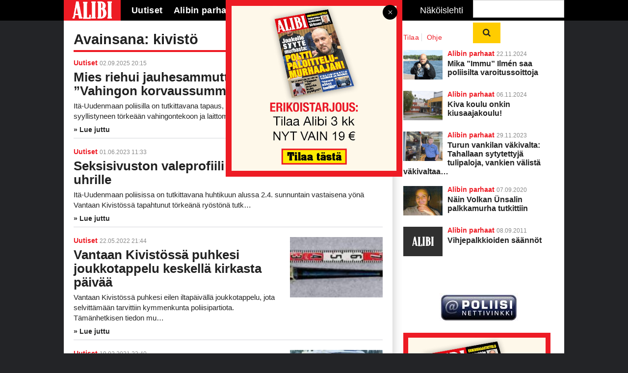

--- FILE ---
content_type: text/html; charset=UTF-8
request_url: https://alibi.fi/avainsana/kivisto/
body_size: 16746
content:
<!DOCTYPE html>
<!--[if IE 7]>
<html class="ie ie7" lang="fi" prefix="og: https://ogp.me/ns#">
<![endif]-->
<!--[if IE 8]>
<html class="ie ie8" lang="fi" prefix="og: https://ogp.me/ns#">
<![endif]-->
<!--[if IE 9]>
<html class="ie ie9" lang="fi" prefix="og: https://ogp.me/ns#">
<![endif]-->
<!--[if !(IE 7) | !(IE 8) | !(IE 9)]><!-->
<html lang="fi">
<!--<![endif]-->

<head>
    <meta charset="UTF-8" />
    <meta http-equiv="x-ua-compatible" content="IE=edge" />
    <meta name="viewport" content="width=device-width, initial-scale=1.0">
    <meta name="format-detection" content="telephone=no">
    <meta http-equiv="content-type" content="text/html; charset=utf-8">
    <meta charset="UTF-8">
    <meta name="viewport" content="width=device-width, initial-scale=1.0, user-scalable=no">
    <meta name="format-detection" content="telephone=no">
    <meta http-equiv="X-UA-Compatible" content="IE=edge">
    <meta name="theme-color" content="#ffffff">
    <title>kivistö - Alibi</title>
    <link rel="icon" type="image/png" sizes="32x32" href="https://alibi.fi/wp-content/themes/pt-alibi-theme/favicon-32x32.png">
    <link rel="icon" type="image/png" sizes="16x16" href="https://alibi.fi/wp-content/themes/pt-alibi-theme/favicon-16x16.png">
    <link rel="apple-touch-icon" sizes="57x57" href="https://alibi.fi/wp-content/themes/pt-alibi-theme/assets/img/apple-icon-57.png">
    <link rel="apple-touch-icon" sizes="60x60" href="https://alibi.fi/wp-content/themes/pt-alibi-theme/assets/img/apple-icon-60.png">
    <link rel="apple-touch-icon" sizes="72x72" href="https://alibi.fi/wp-content/themes/pt-alibi-theme/assets/img/apple-icon-72.png">
    <link rel="apple-touch-icon" sizes="114x114" href="https://alibi.fi/wp-content/themes/pt-alibi-theme/assets/img/apple-icon-114.png">
    <link rel="apple-touch-icon" sizes="120x120" href="https://alibi.fi/wp-content/themes/pt-alibi-theme/assets/img/apple-icon-120.png">
    <link rel="apple-touch-icon" sizes="144x144" href="https://alibi.fi/wp-content/themes/pt-alibi-theme/assets/img/apple-icon-144.png">
    <link rel="apple-touch-icon" sizes="152x152" href="https://alibi.fi/wp-content/themes/pt-alibi-theme/assets/img/apple-icon-152.png">
    <link rel="apple-touch-icon" sizes="180x180" href="https://alibi.fi/wp-content/themes/pt-alibi-theme/assets/img/apple-icon-180.png">
    <link rel="manifest" href="https://alibi.fi/wp-content/themes/pt-alibi-theme/manifest.json">
    <script async src="https://pagead2.googlesyndication.com/pagead/js/adsbygoogle.js?client=ca-pub-6058545379389081"
     crossorigin="anonymous"></script>
    <title>kivistö - Alibi</title>

    
    <link rel="alternate" hreflang="fi" href="https://alibi.fi/avainsana/kivisto/" />
<link rel="alternate" hreflang="x-default" href="https://alibi.fi/avainsana/kivisto/" />

<!-- Search Engine Optimization by Rank Math - https://rankmath.com/ -->
<meta name="robots" content="follow, noindex"/>
<meta property="og:locale" content="fi_FI" />
<meta property="og:type" content="article" />
<meta property="og:title" content="kivistö - Alibi" />
<meta property="og:url" content="https://alibi.fi/avainsana/kivisto/" />
<meta property="og:site_name" content="Alibi" />
<meta name="twitter:card" content="summary_large_image" />
<meta name="twitter:title" content="kivistö - Alibi" />
<meta name="twitter:label1" content="Artikkelit" />
<meta name="twitter:data1" content="4" />
<script type="application/ld+json" class="rank-math-schema">{"@context":"https://schema.org","@graph":[{"@type":"Organization","@id":"https://alibi.fi/#organization","name":"Alibi"},{"@type":"WebSite","@id":"https://alibi.fi/#website","url":"https://alibi.fi","name":"Alibi","publisher":{"@id":"https://alibi.fi/#organization"},"inLanguage":"fi"},{"@type":"CollectionPage","@id":"https://alibi.fi/avainsana/kivisto/#webpage","url":"https://alibi.fi/avainsana/kivisto/","name":"kivist\u00f6 - Alibi","isPartOf":{"@id":"https://alibi.fi/#website"},"inLanguage":"fi"}]}</script>
<!-- /Rank Math WordPress SEO plugin -->

<link rel='dns-prefetch' href='//ajax.googleapis.com' />
<link rel="alternate" type="application/rss+xml" title="Alibi &raquo; kivistö avainsanan RSS-syöte" href="https://alibi.fi/avainsana/kivisto/feed/" />
<style id='wp-img-auto-sizes-contain-inline-css' type='text/css'>
img:is([sizes=auto i],[sizes^="auto," i]){contain-intrinsic-size:3000px 1500px}
/*# sourceURL=wp-img-auto-sizes-contain-inline-css */
</style>
<link rel='stylesheet' id='om-core-css' href='https://alibi.fi/wp-content/themes/core-1/style.css?ver=1748931819' type='text/css' media='all' />
<link rel='stylesheet' id='om-core-widgets-styles-css' href='https://alibi.fi/wp-content/plugins/widgets-wp-plugin/assets/widgets.css?ver=6.9' type='text/css' media='all' />
<link rel='stylesheet' id='wp-block-library-css' href='https://alibi.fi/wp-includes/css/dist/block-library/style.min.css?ver=6.9' type='text/css' media='all' />
<link rel='stylesheet' id='wc-blocks-style-css' href='https://alibi.fi/wp-content/plugins/woocommerce/assets/client/blocks/wc-blocks.css?ver=wc-10.3.7' type='text/css' media='all' />
<style id='global-styles-inline-css' type='text/css'>
:root{--wp--preset--aspect-ratio--square: 1;--wp--preset--aspect-ratio--4-3: 4/3;--wp--preset--aspect-ratio--3-4: 3/4;--wp--preset--aspect-ratio--3-2: 3/2;--wp--preset--aspect-ratio--2-3: 2/3;--wp--preset--aspect-ratio--16-9: 16/9;--wp--preset--aspect-ratio--9-16: 9/16;--wp--preset--color--black: #000000;--wp--preset--color--cyan-bluish-gray: #abb8c3;--wp--preset--color--white: #ffffff;--wp--preset--color--pale-pink: #f78da7;--wp--preset--color--vivid-red: #cf2e2e;--wp--preset--color--luminous-vivid-orange: #ff6900;--wp--preset--color--luminous-vivid-amber: #fcb900;--wp--preset--color--light-green-cyan: #7bdcb5;--wp--preset--color--vivid-green-cyan: #00d084;--wp--preset--color--pale-cyan-blue: #8ed1fc;--wp--preset--color--vivid-cyan-blue: #0693e3;--wp--preset--color--vivid-purple: #9b51e0;--wp--preset--gradient--vivid-cyan-blue-to-vivid-purple: linear-gradient(135deg,rgb(6,147,227) 0%,rgb(155,81,224) 100%);--wp--preset--gradient--light-green-cyan-to-vivid-green-cyan: linear-gradient(135deg,rgb(122,220,180) 0%,rgb(0,208,130) 100%);--wp--preset--gradient--luminous-vivid-amber-to-luminous-vivid-orange: linear-gradient(135deg,rgb(252,185,0) 0%,rgb(255,105,0) 100%);--wp--preset--gradient--luminous-vivid-orange-to-vivid-red: linear-gradient(135deg,rgb(255,105,0) 0%,rgb(207,46,46) 100%);--wp--preset--gradient--very-light-gray-to-cyan-bluish-gray: linear-gradient(135deg,rgb(238,238,238) 0%,rgb(169,184,195) 100%);--wp--preset--gradient--cool-to-warm-spectrum: linear-gradient(135deg,rgb(74,234,220) 0%,rgb(151,120,209) 20%,rgb(207,42,186) 40%,rgb(238,44,130) 60%,rgb(251,105,98) 80%,rgb(254,248,76) 100%);--wp--preset--gradient--blush-light-purple: linear-gradient(135deg,rgb(255,206,236) 0%,rgb(152,150,240) 100%);--wp--preset--gradient--blush-bordeaux: linear-gradient(135deg,rgb(254,205,165) 0%,rgb(254,45,45) 50%,rgb(107,0,62) 100%);--wp--preset--gradient--luminous-dusk: linear-gradient(135deg,rgb(255,203,112) 0%,rgb(199,81,192) 50%,rgb(65,88,208) 100%);--wp--preset--gradient--pale-ocean: linear-gradient(135deg,rgb(255,245,203) 0%,rgb(182,227,212) 50%,rgb(51,167,181) 100%);--wp--preset--gradient--electric-grass: linear-gradient(135deg,rgb(202,248,128) 0%,rgb(113,206,126) 100%);--wp--preset--gradient--midnight: linear-gradient(135deg,rgb(2,3,129) 0%,rgb(40,116,252) 100%);--wp--preset--font-size--small: 13px;--wp--preset--font-size--medium: 20px;--wp--preset--font-size--large: 36px;--wp--preset--font-size--x-large: 42px;--wp--preset--spacing--20: 0.44rem;--wp--preset--spacing--30: 0.67rem;--wp--preset--spacing--40: 1rem;--wp--preset--spacing--50: 1.5rem;--wp--preset--spacing--60: 2.25rem;--wp--preset--spacing--70: 3.38rem;--wp--preset--spacing--80: 5.06rem;--wp--preset--shadow--natural: 6px 6px 9px rgba(0, 0, 0, 0.2);--wp--preset--shadow--deep: 12px 12px 50px rgba(0, 0, 0, 0.4);--wp--preset--shadow--sharp: 6px 6px 0px rgba(0, 0, 0, 0.2);--wp--preset--shadow--outlined: 6px 6px 0px -3px rgb(255, 255, 255), 6px 6px rgb(0, 0, 0);--wp--preset--shadow--crisp: 6px 6px 0px rgb(0, 0, 0);}:where(.is-layout-flex){gap: 0.5em;}:where(.is-layout-grid){gap: 0.5em;}body .is-layout-flex{display: flex;}.is-layout-flex{flex-wrap: wrap;align-items: center;}.is-layout-flex > :is(*, div){margin: 0;}body .is-layout-grid{display: grid;}.is-layout-grid > :is(*, div){margin: 0;}:where(.wp-block-columns.is-layout-flex){gap: 2em;}:where(.wp-block-columns.is-layout-grid){gap: 2em;}:where(.wp-block-post-template.is-layout-flex){gap: 1.25em;}:where(.wp-block-post-template.is-layout-grid){gap: 1.25em;}.has-black-color{color: var(--wp--preset--color--black) !important;}.has-cyan-bluish-gray-color{color: var(--wp--preset--color--cyan-bluish-gray) !important;}.has-white-color{color: var(--wp--preset--color--white) !important;}.has-pale-pink-color{color: var(--wp--preset--color--pale-pink) !important;}.has-vivid-red-color{color: var(--wp--preset--color--vivid-red) !important;}.has-luminous-vivid-orange-color{color: var(--wp--preset--color--luminous-vivid-orange) !important;}.has-luminous-vivid-amber-color{color: var(--wp--preset--color--luminous-vivid-amber) !important;}.has-light-green-cyan-color{color: var(--wp--preset--color--light-green-cyan) !important;}.has-vivid-green-cyan-color{color: var(--wp--preset--color--vivid-green-cyan) !important;}.has-pale-cyan-blue-color{color: var(--wp--preset--color--pale-cyan-blue) !important;}.has-vivid-cyan-blue-color{color: var(--wp--preset--color--vivid-cyan-blue) !important;}.has-vivid-purple-color{color: var(--wp--preset--color--vivid-purple) !important;}.has-black-background-color{background-color: var(--wp--preset--color--black) !important;}.has-cyan-bluish-gray-background-color{background-color: var(--wp--preset--color--cyan-bluish-gray) !important;}.has-white-background-color{background-color: var(--wp--preset--color--white) !important;}.has-pale-pink-background-color{background-color: var(--wp--preset--color--pale-pink) !important;}.has-vivid-red-background-color{background-color: var(--wp--preset--color--vivid-red) !important;}.has-luminous-vivid-orange-background-color{background-color: var(--wp--preset--color--luminous-vivid-orange) !important;}.has-luminous-vivid-amber-background-color{background-color: var(--wp--preset--color--luminous-vivid-amber) !important;}.has-light-green-cyan-background-color{background-color: var(--wp--preset--color--light-green-cyan) !important;}.has-vivid-green-cyan-background-color{background-color: var(--wp--preset--color--vivid-green-cyan) !important;}.has-pale-cyan-blue-background-color{background-color: var(--wp--preset--color--pale-cyan-blue) !important;}.has-vivid-cyan-blue-background-color{background-color: var(--wp--preset--color--vivid-cyan-blue) !important;}.has-vivid-purple-background-color{background-color: var(--wp--preset--color--vivid-purple) !important;}.has-black-border-color{border-color: var(--wp--preset--color--black) !important;}.has-cyan-bluish-gray-border-color{border-color: var(--wp--preset--color--cyan-bluish-gray) !important;}.has-white-border-color{border-color: var(--wp--preset--color--white) !important;}.has-pale-pink-border-color{border-color: var(--wp--preset--color--pale-pink) !important;}.has-vivid-red-border-color{border-color: var(--wp--preset--color--vivid-red) !important;}.has-luminous-vivid-orange-border-color{border-color: var(--wp--preset--color--luminous-vivid-orange) !important;}.has-luminous-vivid-amber-border-color{border-color: var(--wp--preset--color--luminous-vivid-amber) !important;}.has-light-green-cyan-border-color{border-color: var(--wp--preset--color--light-green-cyan) !important;}.has-vivid-green-cyan-border-color{border-color: var(--wp--preset--color--vivid-green-cyan) !important;}.has-pale-cyan-blue-border-color{border-color: var(--wp--preset--color--pale-cyan-blue) !important;}.has-vivid-cyan-blue-border-color{border-color: var(--wp--preset--color--vivid-cyan-blue) !important;}.has-vivid-purple-border-color{border-color: var(--wp--preset--color--vivid-purple) !important;}.has-vivid-cyan-blue-to-vivid-purple-gradient-background{background: var(--wp--preset--gradient--vivid-cyan-blue-to-vivid-purple) !important;}.has-light-green-cyan-to-vivid-green-cyan-gradient-background{background: var(--wp--preset--gradient--light-green-cyan-to-vivid-green-cyan) !important;}.has-luminous-vivid-amber-to-luminous-vivid-orange-gradient-background{background: var(--wp--preset--gradient--luminous-vivid-amber-to-luminous-vivid-orange) !important;}.has-luminous-vivid-orange-to-vivid-red-gradient-background{background: var(--wp--preset--gradient--luminous-vivid-orange-to-vivid-red) !important;}.has-very-light-gray-to-cyan-bluish-gray-gradient-background{background: var(--wp--preset--gradient--very-light-gray-to-cyan-bluish-gray) !important;}.has-cool-to-warm-spectrum-gradient-background{background: var(--wp--preset--gradient--cool-to-warm-spectrum) !important;}.has-blush-light-purple-gradient-background{background: var(--wp--preset--gradient--blush-light-purple) !important;}.has-blush-bordeaux-gradient-background{background: var(--wp--preset--gradient--blush-bordeaux) !important;}.has-luminous-dusk-gradient-background{background: var(--wp--preset--gradient--luminous-dusk) !important;}.has-pale-ocean-gradient-background{background: var(--wp--preset--gradient--pale-ocean) !important;}.has-electric-grass-gradient-background{background: var(--wp--preset--gradient--electric-grass) !important;}.has-midnight-gradient-background{background: var(--wp--preset--gradient--midnight) !important;}.has-small-font-size{font-size: var(--wp--preset--font-size--small) !important;}.has-medium-font-size{font-size: var(--wp--preset--font-size--medium) !important;}.has-large-font-size{font-size: var(--wp--preset--font-size--large) !important;}.has-x-large-font-size{font-size: var(--wp--preset--font-size--x-large) !important;}
/*# sourceURL=global-styles-inline-css */
</style>

<style id='classic-theme-styles-inline-css' type='text/css'>
/*! This file is auto-generated */
.wp-block-button__link{color:#fff;background-color:#32373c;border-radius:9999px;box-shadow:none;text-decoration:none;padding:calc(.667em + 2px) calc(1.333em + 2px);font-size:1.125em}.wp-block-file__button{background:#32373c;color:#fff;text-decoration:none}
/*# sourceURL=/wp-includes/css/classic-themes.min.css */
</style>
<link rel='stylesheet' id='woocommerce-layout-css' href='https://alibi.fi/wp-content/plugins/woocommerce/assets/css/woocommerce-layout.css?ver=10.3.7' type='text/css' media='all' />
<link rel='stylesheet' id='hide-prod-img-wc-css' href='https://alibi.fi/wp-content/plugins/hide-product-image-for-woocommerce/css/main.css?ver=6.9' type='text/css' media='all' />
<link rel='stylesheet' id='sivustamo-style-css' href='https://alibi.fi/wp-content/plugins/sivustamo-custom-css-jquery/assets/css/sivustamo-style.css?ver=1.0.3' type='text/css' media='all' />
<link rel='stylesheet' id='woocommerce-smallscreen-css' href='https://alibi.fi/wp-content/plugins/woocommerce/assets/css/woocommerce-smallscreen.css?ver=10.3.7' type='text/css' media='only screen and (max-width: 768px)' />
<link rel='stylesheet' id='woocommerce-general-css' href='https://alibi.fi/wp-content/plugins/woocommerce/assets/css/woocommerce.css?ver=10.3.7' type='text/css' media='all' />
<style id='woocommerce-inline-inline-css' type='text/css'>
.woocommerce form .form-row .required { visibility: visible; }
/*# sourceURL=woocommerce-inline-inline-css */
</style>
<link rel='stylesheet' id='cmplz-general-css' href='https://alibi.fi/wp-content/plugins/complianz-gdpr-premium/assets/css/cookieblocker.min.css?ver=1763978449' type='text/css' media='all' />
<link rel='stylesheet' id='dashicons-css' href='https://alibi.fi/wp-includes/css/dashicons.min.css?ver=6.9' type='text/css' media='all' />
<link rel='stylesheet' id='brands-styles-css' href='https://alibi.fi/wp-content/plugins/woocommerce/assets/css/brands.css?ver=10.3.7' type='text/css' media='all' />
<link rel='stylesheet' id='child-style-css' href='https://alibi.fi/wp-content/themes/pt-alibi-theme/dist/main.css?ver=1737531388' type='text/css' media='all' />
<link rel='stylesheet' id='dflip-style-css' href='https://alibi.fi/wp-content/plugins/dflip/assets/css/dflip.min.css?ver=2.4.13' type='text/css' media='all' />
<script type="text/javascript" id="wpml-cookie-js-extra">
/* <![CDATA[ */
var wpml_cookies = {"wp-wpml_current_language":{"value":"fi","expires":1,"path":"/"}};
var wpml_cookies = {"wp-wpml_current_language":{"value":"fi","expires":1,"path":"/"}};
//# sourceURL=wpml-cookie-js-extra
/* ]]> */
</script>
<script type="text/javascript" src="https://alibi.fi/wp-content/plugins/sitepress-multilingual-cms/res/js/cookies/language-cookie.js?ver=485900" id="wpml-cookie-js" defer="defer" data-wp-strategy="defer"></script>
<script type="text/javascript" src="https://alibi.fi/wp-content/plugins/complianz-gdpr-premium/pro/tcf-stub/build/index.js?ver=1763978449" id="cmplz-tcf-stub-js"></script>
<script type="text/javascript" src="//ajax.googleapis.com/ajax/libs/jquery/1.11.3/jquery.min.js" id="jquery-js"></script>
<script type="text/javascript" src="https://alibi.fi/wp-content/themes/core-1/plugins.js?ver=1748931819" id="om-core-plugins-js"></script>
<script type="text/javascript" src="https://alibi.fi/wp-content/plugins/woocommerce/assets/js/jquery-blockui/jquery.blockUI.min.js?ver=2.7.0-wc.10.3.7" id="wc-jquery-blockui-js" defer="defer" data-wp-strategy="defer"></script>
<script type="text/javascript" id="wc-add-to-cart-js-extra">
/* <![CDATA[ */
var wc_add_to_cart_params = {"ajax_url":"/wp-admin/admin-ajax.php","wc_ajax_url":"/?wc-ajax=%%endpoint%%","i18n_view_cart":"N\u00e4yt\u00e4 ostoskori","cart_url":"https://alibi.fi/ostoskori/","is_cart":"","cart_redirect_after_add":"yes"};
//# sourceURL=wc-add-to-cart-js-extra
/* ]]> */
</script>
<script type="text/javascript" src="https://alibi.fi/wp-content/plugins/woocommerce/assets/js/frontend/add-to-cart.min.js?ver=10.3.7" id="wc-add-to-cart-js" defer="defer" data-wp-strategy="defer"></script>
<script type="text/javascript" src="https://alibi.fi/wp-content/plugins/woocommerce/assets/js/js-cookie/js.cookie.min.js?ver=2.1.4-wc.10.3.7" id="wc-js-cookie-js" defer="defer" data-wp-strategy="defer"></script>
<script type="text/javascript" id="woocommerce-js-extra">
/* <![CDATA[ */
var woocommerce_params = {"ajax_url":"/wp-admin/admin-ajax.php","wc_ajax_url":"/?wc-ajax=%%endpoint%%","i18n_password_show":"N\u00e4yt\u00e4 salasana","i18n_password_hide":"Piilota salasana"};
//# sourceURL=woocommerce-js-extra
/* ]]> */
</script>
<script type="text/javascript" src="https://alibi.fi/wp-content/plugins/woocommerce/assets/js/frontend/woocommerce.min.js?ver=10.3.7" id="woocommerce-js" defer="defer" data-wp-strategy="defer"></script>
<script type="text/javascript" id="cmplz-tcf-js-extra">
/* <![CDATA[ */
var cmplz_tcf = {"cmp_url":"https://alibi.fi/wp-content/uploads/complianz/","retention_string":"S\u00e4ilytysaika p\u00e4ivin\u00e4","undeclared_string":"Ei ilmoitettu","isServiceSpecific":"1","excludedVendors":{"15":15,"66":66,"119":119,"139":139,"141":141,"174":174,"192":192,"262":262,"375":375,"377":377,"387":387,"427":427,"435":435,"512":512,"527":527,"569":569,"581":581,"587":587,"626":626,"644":644,"667":667,"713":713,"733":733,"736":736,"748":748,"776":776,"806":806,"822":822,"830":830,"836":836,"856":856,"879":879,"882":882,"888":888,"909":909,"970":970,"986":986,"1015":1015,"1018":1018,"1022":1022,"1039":1039,"1078":1078,"1079":1079,"1094":1094,"1149":1149,"1156":1156,"1167":1167,"1173":1173,"1199":1199,"1211":1211,"1216":1216,"1252":1252,"1263":1263,"1298":1298,"1305":1305,"1342":1342,"1343":1343,"1355":1355,"1365":1365,"1366":1366,"1368":1368,"1371":1371,"1373":1373,"1391":1391,"1405":1405,"1418":1418,"1423":1423,"1425":1425,"1440":1440,"1442":1442,"1482":1482,"1492":1492,"1496":1496,"1503":1503,"1508":1508,"1509":1509,"1510":1510,"1519":1519},"purposes":[1,2,3,4,5,6,7,8,9,10,11],"specialPurposes":[1,2,3],"features":[1,2,3],"specialFeatures":[],"publisherCountryCode":"FI","lspact":"N","ccpa_applies":"","ac_mode":"1","debug":"","prefix":"cmplz_"};
//# sourceURL=cmplz-tcf-js-extra
/* ]]> */
</script>
<script defer type="text/javascript" src="https://alibi.fi/wp-content/plugins/complianz-gdpr-premium/pro/tcf/build/index.js?ver=19bc4da4da0039b340b0" id="cmplz-tcf-js"></script>
<link rel="https://api.w.org/" href="https://alibi.fi/wp-json/" /><link rel="alternate" title="JSON" type="application/json" href="https://alibi.fi/wp-json/wp/v2/tags/1432" /><link rel="EditURI" type="application/rsd+xml" title="RSD" href="https://alibi.fi/xmlrpc.php?rsd" />
<meta name="generator" content="WordPress 6.9" />
<meta name="generator" content="WooCommerce 10.3.7" />
<meta name="generator" content="WPML ver:4.8.5 stt:1,18;" />
			<style>.cmplz-hidden {
					display: none !important;
				}</style>            <style type="text/css">
                .paytrail-provider-group {
                    background-color: #ebebeb !important;
                    color: #515151 !important;
                }
                .paytrail-provider-group.selected {
                    background-color: #33798d !important;
                    color: #ffffff !important;
                }
                .paytrail-provider-group.selected div {
                    color: #ffffff !important;
                }
                .paytrail-provider-group:hover {
                    background-color: #d0d0d0 !important;
                    color: #515151 !important;
                }
                .paytrail-provider-group.selected:hover {
                    background-color: #33798d !important;
                    color: #ffffff !important;
                }
                .woocommerce-checkout #payment .paytrail-woocommerce-payment-fields--list-item--input:checked+.paytrail-woocommerce-payment-fields--list-item--wrapper, .woocommerce-checkout #payment .paytrail-woocommerce-payment-fields--list-item:hover .paytrail-woocommerce-payment-fields--list-item--wrapper {
                    border: 2px solid #33798d !important;
                }
                .woocommerce-checkout #payment ul.payment_methods li.paytrail-woocommerce-payment-fields--list-item .paytrail-woocommerce-payment-fields--list-item--wrapper:hover {
                    border: 2px solid #5399ad !important;
                }
            </style>
        	<noscript><style>.woocommerce-product-gallery{ opacity: 1 !important; }</style></noscript>
	<link rel="icon" href="https://alibi.fi/wp-content/uploads/2025/11/cropped-apple-icon-180-32x32.png" sizes="32x32" />
<link rel="icon" href="https://alibi.fi/wp-content/uploads/2025/11/cropped-apple-icon-180-192x192.png" sizes="192x192" />
<link rel="apple-touch-icon" href="https://alibi.fi/wp-content/uploads/2025/11/cropped-apple-icon-180-180x180.png" />
<meta name="msapplication-TileImage" content="https://alibi.fi/wp-content/uploads/2025/11/cropped-apple-icon-180-270x270.png" />
		<style type="text/css" id="wp-custom-css">
			.valinnat {
	margin-bottom: 40px !important;
}


#gform_fields_7 .gfield-choice-input {
	margin: 5px 5px 2px 0px;
	}

.page-id-26187 .woocommerce-variation-price{
	display: none !important;
}		</style>
		
    <script>
        var wp_template_url = 'https://alibi.fi/wp-content/themes/core-1';
    </script>


    </head>

<body data-cmplz=2 class="archive tag tag-kivisto tag-1432 wp-theme-core-1 wp-child-theme-pt-alibi-theme theme-core-1 woocommerce-no-js blog-1">

<script>
    function getCookie(name) {
        var value = "; " + document.cookie;
        var parts = value.split("; " + name + "=");
        if (parts.length == 2) return parts.pop().split(";").shift();
    }

    if(getCookie("theme") == "light"){
        document.getElementsByTagName("body")[0].classList.add("light");
    }
</script>

<div id="additionalBg">
    <div id="topbar">
    <div class="wrapper--center">

    
    <span id="mobile-navigation__button" class="fa fa-bars"></span>
    <span id="mobile-navigation__search" class="fa fa-search navi__search--button"></span>

    
    <a class="topbar__logo float--left" href="https://alibi.fi"></a>

    <div id="mobile-scroll">

      <div id="navigation--mobilebuttons" class="navi float--right">
              </div>

      <ul id="navigation--primary" class="navi float--left"><li id="menu-item-25737" class="menu-item menu-item-type-taxonomy menu-item-object-category menu-item-25737"><a href="https://alibi.fi/kategoria/uutiset/">Uutiset</a></li>
<li id="menu-item-25738" class="menu-item menu-item-type-taxonomy menu-item-object-category menu-item-25738"><a href="https://alibi.fi/kategoria/alibin-parhaat/">Alibin parhaat</a></li>
<li id="menu-item-25739" class="menu-item menu-item-type-post_type menu-item-object-page menu-item-has-children menu-item-25739"><a href="https://alibi.fi/kysy-alibilta/">Kysy Alibilta</a>
<ul class="sub-menu">
	<li id="menu-item-25740" class="menu-item menu-item-type-taxonomy menu-item-object-category menu-item-25740"><a href="https://alibi.fi/kategoria/kysy-alibilta/kysymykset-ja-vastaukset/">Kysymykset ja vastaukset</a></li>
</ul>
</li>
<li id="menu-item-44840" class="menu-item menu-item-type-post_type menu-item-object-page menu-item-44840"><a href="https://alibi.fi/tilaa-lehti/">Tilaa Alibi</a></li>
</ul><div id="navigation--secondary" class="navi float--right">

  <a href="/nakoislehti" class="navi__magazine float--left" title="Näköislehti">Näköislehti</a>
  
  <a class="navi__icon float--right" title="Haku">
  
     <form role="search" method="get" action="https://alibi.fi/">
        <fieldset>
            <input type="text" name="s" value="">
            <button class= "button"> <i class="fa fa-search"></i></button>
        </fieldset>
    </form>
</a>

  
</div>

      <div style="clear:both;"><!-- overflow:hidden; won't work in this case --></div>

    </div><!-- mobile-scroll -->
  </div><!-- .wrapper--center -->  </div>

   
 

</div> <!-- topbar -->


<div id="wrapper">
    <div id="inner-wrapper">
        <div class="widget-area super-widget-area">
                    </div>
        <div class="widget-area top-widget-area">

            
        </div>



<div class="col-two">

		<h2 class="block-header" data-text="kivistö">Avainsana: kivistö</h2>

		
  <div data-template='def5020096c519113b817b37b2073dc53bc28ea67c57b18d038bca171dbb2a6449af2d78eaebe06927907f992bf40e741c5cb6a28f5c10a1290945b028aaf5fe86bbeb688e26ab63c9bdff16baf8d003d0078d850cf46aa23a4f770d14' data-query='[base64]' data-hash='696fc7664e7b9' data-blog=1 data-options='def50200d33ac682ce11ac5e1f7707893c09d79b0f725ac28fbbfcd0ec197361330536a829d3a8fd33c067326649d9758c2c56f141dcf186586ad5316dfa13dcaa6a09a027d34cb911f23038356bb45d0cf5534ef37a'  class="postlisting postlisting-8 omwidget om-grid-container one li-border-bottom">

    
    <ul class="om-grid">
          <li class="om-grid-item">

      
        <div class="om-grid-item__content">
          <div class="meta typogr__meta">

            <span class="typogr__meta--category">
                        <a href="https://alibi.fi/kategoria/uutiset/"  class=" typogr__catlink">Uutiset</a>
            <a href="https://alibi.fi/?taxonomy=translation_priority&term=optional"  class=" typogr__catlink">Optional</a>
                </span>
            
            <span class="typogr__meta--date">
              02.09.2025 20:15            </span>

            
            
          </div>
          <a href="https://alibi.fi/uutiset/mies-riehui-jauhesammuttimella-pysakointihallissa-vahingon-korvaussumma-tulee-olemaan-suuri/">
              <h2>Mies riehui jauhesammuttimella pysäköintihallissa: &#8221;Vahingon korvaussumma tulee olemaan suuri&#8221;</h2>

              <div class="om-grid-item__excerpt">
                <p>Itä-Uudenmaan poliisilla on tutkittavana tapaus, missä noin nelikymppisen miehen epäillään syyllistyneen törkeään vahingontekoon ja laittomaan&hellip;</p>
              </div>
          </a>

        </div>

    </li>
    <li class="om-grid-item">

      
        <div class="om-grid-item__content">
          <div class="meta typogr__meta">

            <span class="typogr__meta--category">
                        <a href="https://alibi.fi/kategoria/uutiset/"  class=" typogr__catlink">Uutiset</a>
            <a href="https://alibi.fi/?taxonomy=translation_priority&term=optional"  class=" typogr__catlink">Optional</a>
                </span>
            
            <span class="typogr__meta--date">
              01.06.2023 11:33            </span>

            
            
          </div>
          <a href="https://alibi.fi/uutiset/seksisivuston-valeprofiili-jarjesti-ansan-ryoston-uhrille/">
              <h2>Seksisivuston valeprofiili järjesti ansan ryöstön uhrille</h2>

              <div class="om-grid-item__excerpt">
                <p>Itä-Uudenmaan poliisissa on tutkittavana huhtikuun alussa 2.4. sunnuntain vastaisena yönä Vantaan Kivistössä tapahtunut törkeänä ryöstönä tutk&hellip;</p>
              </div>
          </a>

        </div>

    </li>
    <li class="om-grid-item">

      
        <a href="https://alibi.fi/uutiset/vantaan-kivistossa-puhkesi-joukkotappelu-keskella-kirkasta-paivaa/" class="grid-item__floating-img alignright width-30">
            <div class="grid-item__bg post-image" style="background-image: url('https://alibi.fi/wp-content/uploads/2021/03/Pesap-150x150.jpg');">
            </div>
        </a>

      
        <div class="om-grid-item__content">
          <div class="meta typogr__meta">

            <span class="typogr__meta--category">
                        <a href="https://alibi.fi/kategoria/uutiset/"  class=" typogr__catlink">Uutiset</a>
            <a href="https://alibi.fi/?taxonomy=translation_priority&term=optional"  class=" typogr__catlink">Optional</a>
                </span>
            
            <span class="typogr__meta--date">
              22.05.2022 21:44            </span>

            
            
          </div>
          <a href="https://alibi.fi/uutiset/vantaan-kivistossa-puhkesi-joukkotappelu-keskella-kirkasta-paivaa/">
              <h2>Vantaan Kivistössä puhkesi joukkotappelu keskellä kirkasta päivää</h2>

              <div class="om-grid-item__excerpt">
                <p>Vantaan Kivistössä puhkesi eilen iltapäivällä joukkotappelu, jota selvittämään tarvittiin kymmenkunta poliisipartiota. Tämänhetkisen tiedon mu&hellip;</p>
              </div>
          </a>

        </div>

    </li>
    <li class="om-grid-item">

      
        <a href="https://alibi.fi/uutiset/vantaalla-liikkuu-itsensapaljastelija-poliisi-pyytaa-havaintoja/" class="grid-item__floating-img alignright width-30">
            <div class="grid-item__bg post-image" style="background-image: url('https://alibi.fi/wp-content/uploads/2019/03/poliisiauto-150x150.jpg');">
            </div>
        </a>

      
        <div class="om-grid-item__content">
          <div class="meta typogr__meta">

            <span class="typogr__meta--category">
                        <a href="https://alibi.fi/kategoria/uutiset/"  class=" typogr__catlink">Uutiset</a>
            <a href="https://alibi.fi/?taxonomy=translation_priority&term=optional"  class=" typogr__catlink">Optional</a>
                </span>
            
            <span class="typogr__meta--date">
              19.02.2021 23:40            </span>

            
            
          </div>
          <a href="https://alibi.fi/uutiset/vantaalla-liikkuu-itsensapaljastelija-poliisi-pyytaa-havaintoja/">
              <h2>Vantaalla liikkuu itsensäpaljastelija &#8211; poliisi pyytää havaintoja</h2>

              <div class="om-grid-item__excerpt">
                <p>Poliisi on saanut ilmoituksen Vantaan Kivistössä liikkuvasta itsensäpaljastelijasta. Nelikymppisen miehen epäillään esitelleen sukupuolielimiä&hellip;</p>
              </div>
          </a>

        </div>

    </li>
    </ul>

        <ul class="om-grid-controls">
          </ul>
    
  </div>


</div>
<!-- -->
<div id="sivupalkki">
	<div>
		<div class="mainside"></div>

			
		<div style="clear:both"></div>

					<div id="secondary" class="widget-area" role="complementary">
				
				    <div id="tilaa-seuraa" class="om-widget sidebar-block">
      <div class="links">
        <a href="https://alibi.fi/tilaa-lehti/">Tilaa</a>
        <a href="/ukk/">Ohje</a>
      </div>
    </div>
    
  <div data-template='def5020088f506ef8992e6cf47ecc2ba5af5c0bf13a38e99c5e4324bb92ecd17ac122f1135ffaa60a18fe672c90b4a2d0e7cf540cea0ef80d8cbd0736b8b1e399c7ee202d1f520a8e2de27a5529e56c5a33d486408aff9d1a9824ba12ecc95eebe' data-query='[base64]' data-hash='696fc76653028' data-blog=1 data-options='def50200e6dab46cfc6290ac9c632fb40817a5d21a53746c3030ca8358d878346d7c4e3fe27acbbdb0c15ec383c1f6ca00f4bc58577d6d16de3985f4dd1ab4060ef86e2f9cdcbc23940924fbc12cc635c2be4c208756'  class="postlisting_sidebar postlisting_sidebar-2 omwidget om-grid-container one ">

    
    <ul class="om-grid">
      
<li class="compact compact-with-image">
  <div class="compact__article__image" style="background-image: url('https://alibi.fi/wp-content/uploads/2024/11/Immu-Ilmen-7-400x349.jpg');"></div>
  <div class="meta typogr__meta">
    <span class="compact__cats typogr__catlink">
            <a href="https://alibi.fi/kategoria/alibin-parhaat/"  class=" typogr__catlink">Alibin parhaat</a>
            <a href="https://alibi.fi/?taxonomy=translation_priority&term=optional"  class=" typogr__catlink">Optional</a>
        </span>
    <span class="compact__dateandreadcount typogr__meta typogr__meta--date">
      22.11.2024    </span>
  </div>

  <a href="https://alibi.fi/alibin-parhaat/mika-immu-ilmen-saa-poliisilta-varoitussoittoja/">
    <h3>Mika ”Immu” Ilmén saa poliisilta varoitussoittoja</h3>
  </a>

</li>
<li class="compact compact-with-image">
  <div class="compact__article__image" style="background-image: url('https://alibi.fi/wp-content/uploads/2024/11/Sariolan-koulu-1-400x267.jpg');"></div>
  <div class="meta typogr__meta">
    <span class="compact__cats typogr__catlink">
            <a href="https://alibi.fi/kategoria/alibin-parhaat/"  class=" typogr__catlink">Alibin parhaat</a>
            <a href="https://alibi.fi/?taxonomy=translation_priority&term=optional"  class=" typogr__catlink">Optional</a>
        </span>
    <span class="compact__dateandreadcount typogr__meta typogr__meta--date">
      06.11.2024    </span>
  </div>

  <a href="https://alibi.fi/alibin-parhaat/kiva-koulu-onkin-kiusaajakoulu/">
    <h3>Kiva koulu onkin kiusaajakoulu!</h3>
  </a>

</li>
<li class="compact compact-with-image">
  <div class="compact__article__image" style="background-image: url('https://alibi.fi/wp-content/uploads/2023/11/Turun-vankila-Petri-Kiuru-5-400x267.jpg');"></div>
  <div class="meta typogr__meta">
    <span class="compact__cats typogr__catlink">
            <a href="https://alibi.fi/kategoria/alibin-parhaat/"  class=" typogr__catlink">Alibin parhaat</a>
            <a href="https://alibi.fi/?taxonomy=translation_priority&term=optional"  class=" typogr__catlink">Optional</a>
        </span>
    <span class="compact__dateandreadcount typogr__meta typogr__meta--date">
      29.11.2023    </span>
  </div>

  <a href="https://alibi.fi/alibin-parhaat/turun-vankilan-vakivalta-tahallaan-sytytettyja-tulipaloja-vankien-valista-vakivaltaa/">
    <h3>Turun vankilan väkivalta: Tahallaan sytytettyjä tulipaloja, vankien välistä väkivaltaa&#8230;</h3>
  </a>

</li>
<li class="compact compact-with-image">
  <div class="compact__article__image" style="background-image: url('https://alibi.fi/wp-content/uploads/2020/09/volkan-Unsal-netti-150x150.jpg');"></div>
  <div class="meta typogr__meta">
    <span class="compact__cats typogr__catlink">
            <a href="https://alibi.fi/kategoria/alibin-parhaat/"  class=" typogr__catlink">Alibin parhaat</a>
            <a href="https://alibi.fi/?taxonomy=translation_priority&term=optional"  class=" typogr__catlink">Optional</a>
        </span>
    <span class="compact__dateandreadcount typogr__meta typogr__meta--date">
      07.09.2020    </span>
  </div>

  <a href="https://alibi.fi/alibin-parhaat/poliisiylijohtaja-paateron-erikoishaastattelu/">
    <h3>Näin Volkan Ünsalin palkkamurha tutkittiin</h3>
  </a>

</li>
<li class="compact compact-with-image">
  <div class="compact__article__image" style="background-image: url('https://alibi.fi/wp-content/themes/pt-alibi-theme/assets/img/default.jpg');"></div>
  <div class="meta typogr__meta">
    <span class="compact__cats typogr__catlink">
            <a href="https://alibi.fi/kategoria/alibin-parhaat/"  class=" typogr__catlink">Alibin parhaat</a>
            <a href="https://alibi.fi/?taxonomy=translation_priority&term=optional"  class=" typogr__catlink">Optional</a>
        </span>
    <span class="compact__dateandreadcount typogr__meta typogr__meta--date">
      08.09.2011    </span>
  </div>

  <a href="https://alibi.fi/alibin-parhaat/vihjepalkkioiden-saannot/">
    <h3>Vihjepalkkioiden säännöt</h3>
  </a>

</li>    </ul>

    
  </div>


  <div class="widget-imgButton sidebar-block">
        <a href="" target="_blank">
      <img src="">
    </a>
  </div>

  
  <div class="widget-imgButton sidebar-block">
        <a href="http://www.poliisi.fi/nettivinkki" target="_blank">
      <img src="https://alibi.fi/wp-content/uploads/2016/04/imgres.jpg">
    </a>
  </div>

  <div class="widget_text sidebar-block"><div class="textwidget custom-html-widget"><a href="https://alibi.fi/tilaa-lehti/">
	<img src="https://alibi.fi/wp-content/uploads/2025/12/alibi_banneri_300x500px-6.jpg" alt="01/2026 kansi"/>
</a>

</div></div><div class="widget_text sidebar-block"><div class="textwidget custom-html-widget"><section id="alibi-ad-popup" class="alibi-ad-popup">
	
	<div>
	<button aria-label="Sulje mainos" class="alibi-ad-popup__close">
			<span></span>
		</button>
			<a target="_blank" href="https://alibi.fi/tilaa-lehti/">
	<img src="https://alibi.fi/wp-content/uploads/2025/12/alibi_banneri_300x300px-6.jpg" alt="01/2026 kansi"/>
	</a>
		
	</div>
	
	
</section>
<script type="text/javascript">

	
	document.addEventListener("DOMContentLoaded", () => {

		const ad_cookie_name = 'alibi_ad_cookie';
		const ad_button = document.querySelector(".alibi-ad-popup");
		
		ad_button.addEventListener('click', () => {
			const element = document.querySelector(".alibi-ad-popup");
			element.classList.remove("alibi-ad-popup--visible");
			setCookie(ad_cookie_name, 'true');
		});
		const ad_cookie = getCookie(ad_cookie_name);
		
		if( !ad_cookie ) {
			const element = document.querySelector(".alibi-ad-popup");
			element.classList.add("alibi-ad-popup--visible");
		}
});

function setCookie(name, value, days = 2) {
  let expires = '';

  if (days) {
    const date = new Date();

    date.setDate(date.getDate() + days);

    expires = '; expires=' + date.toUTCString();
  }

  document.cookie =
    name +
    '=' +
    (encodeURIComponent(value) || '') +
    expires +
    '; path=/';
}

function getCookie(name) {
  const nameEquals = name + '=';
  const cookieArray = document.cookie.split(';');

  for (cookie of cookieArray) {
    while (cookie.charAt(0) == ' ') {
      cookie = cookie.slice(1, cookie.length);
    }

    if (cookie.indexOf(nameEquals) == 0)
      return decodeURIComponent(
        cookie.slice(nameEquals.length, cookie.length),
      );
  }

  return null;
}
</script>

<style>
	@keyframes alibi-popup-ad {
  0% {
    transform: translateX(-100%);
  }

  20% {
    transform: translateX(0%);
  }

  80% {
    transform: translateX(0%);
  }

  100% {
    transform: translateX(-100%);
  }
}
	
.alibi-ad-popup {
	color: #000;
	position: fixed;
	z-index: 999999999;
	top: 0;
	transition: all 1s ease-in-out;
	justify-content: center;
	align-content: center;
	display: block;
	right: -100%;
	width: 100%;
	text-align: center;
}
.alibi-ad-popup--visible {
	right: 0;
}
	
.alibi-ad-popup > div {
	max-width: 360px;
	display: inline-block;
	position: relative;
}
	
.alibi-ad-popup__close {
	position: absolute;
	top: 0;
	border: 0;
	background-color: transparent;
	color: black;
	outline: none;
	padding: 10px;
	right: 0;
}
	
	.alibi-ad-popup__close span {
		padding: 15px;
		background-color: black;
		display: inline-block;
		border-radius: 50%;
		cursor: pointer;
		position: relative;
	}
	
	.alibi-ad-popup__close span::before,
	.alibi-ad-popup__close span::after
	{
		content: '';
		background-color: white;
		height: 10px;
		width: 1px;
		transform: rotate(45deg);
		display: inline-block;
    position: absolute;
    top: 10px;
	}
	
	.alibi-ad-popup__close span::after {
		transform: rotate(-45deg)
	}
	
@media only screen and (max-width: 600px) {
  .alibi-ad-popup {

  }
	.alibi-ad-popup__close {

	}
}
</style></div></div>
							</div>
		</div>
	</div>
        <div style="clear: both;"></div>
        </div><!-- #inner-wrapper -->
        </div><!-- #wrapper -->
        <footer id="footer">
          <div class="col-1">
            <h6>Mediatiedot</h6>
            <ul>
              <li>
                <a href="https://alibi.fi/tietosuoja/">Tietosuojaseloste</a>
              </li>
              <li>
                <a href="https://alibi.fi/hallinnoi-tietosuojaa/">Evästeiden käyttö</a>
              </li>
              <li>
                <a href="https://alibi.fi/verkkopalvelun-kayttoehdot/">Verkkopalvelun käyttöehdot</a>
              </li>
            </ul>
          </div>
          <div class="col-2">
            <h6>Toimitus ja lehtitilaus</h6>
            <ul>
              <li>
                <a rel="nofollow" href="mailto:alibi@pressimiehet.fi">Tilausmuutokset</a>
              </li>
              <li>
                <a href="https://alibi.fi/toimituksen-yhteystiedot/?referer=https://alibi.fi/avainsana/kivisto/#palaute">Palautelomake</a>
              </li>
              <li>
                <a href="https://alibi.fi/tilausehdot/">Tilausehdot</a>
              </li>
              <li>
                <a href="https://alibi.fi/tilaajapalvelut/">Asiakaspalvelu yhteystiedot</a>
              </li>
            </ul>
          </div>
          <div class="col-3">
            <a class="footer-button" href="https://alibi.fi/toimituksen-yhteystiedot/">Toimitus</a>
            <a class="footer-button" rel="nofollow" href="https://alibi.fi/tilaa-lehti/">Tilaa lehti</a>
          </div>
        </footer>
        <script type="speculationrules">
{"prefetch":[{"source":"document","where":{"and":[{"href_matches":"/*"},{"not":{"href_matches":["/wp-*.php","/wp-admin/*","/wp-content/uploads/*","/wp-content/*","/wp-content/plugins/*","/wp-content/themes/pt-alibi-theme/*","/wp-content/themes/core-1/*","/*\\?(.+)"]}},{"not":{"selector_matches":"a[rel~=\"nofollow\"]"}},{"not":{"selector_matches":".no-prefetch, .no-prefetch a"}}]},"eagerness":"conservative"}]}
</script>

<!-- Consent Management powered by Complianz | GDPR/CCPA Cookie Consent https://wordpress.org/plugins/complianz-gdpr -->
<div id="cmplz-cookiebanner-container"><div class="cmplz-cookiebanner cmplz-hidden banner-1 banneri-a optin cmplz-bottom cmplz-categories-type-view-preferences" aria-modal="true" data-nosnippet="true" role="dialog" aria-live="polite" aria-labelledby="cmplz-header-1-optin" aria-describedby="cmplz-message-1-optin">
	<div class="cmplz-header">
		<div class="cmplz-logo"></div>
		<div class="cmplz-title" id="cmplz-header-1-optin">Hallitse yksityisyyttäsi</div>
		<div class="cmplz-close" tabindex="0" role="button" aria-label="Sulje valintaikkuna">
			<svg aria-hidden="true" focusable="false" data-prefix="fas" data-icon="times" class="svg-inline--fa fa-times fa-w-11" role="img" xmlns="http://www.w3.org/2000/svg" viewBox="0 0 352 512"><path fill="currentColor" d="M242.72 256l100.07-100.07c12.28-12.28 12.28-32.19 0-44.48l-22.24-22.24c-12.28-12.28-32.19-12.28-44.48 0L176 189.28 75.93 89.21c-12.28-12.28-32.19-12.28-44.48 0L9.21 111.45c-12.28 12.28-12.28 32.19 0 44.48L109.28 256 9.21 356.07c-12.28 12.28-12.28 32.19 0 44.48l22.24 22.24c12.28 12.28 32.2 12.28 44.48 0L176 322.72l100.07 100.07c12.28 12.28 32.2 12.28 44.48 0l22.24-22.24c12.28-12.28 12.28-32.19 0-44.48L242.72 256z"></path></svg>
		</div>
	</div>

	<div class="cmplz-divider cmplz-divider-header"></div>
	<div class="cmplz-body">
		<div class="cmplz-message" id="cmplz-message-1-optin"><p>Parhaan kokemuksen tarjoamiseksi me ja kumppanimme käytämme teknologioita, kuten evästeitä, tallentaaksemme ja/tai käyttääksemme laitetietoja. Näiden tekniikoiden hyväksyminen antaa meille ja kumppanimme mahdollisuuden käsitellä henkilötietoja, kuten selauskäyttäytymistä tai yksilöllisiä tunnuksia tällä sivustolla, ja näyttää (ei-)personoituja mainoksia. Suostumuksen jättäminen tai peruuttaminen voi vaikuttaa haitallisesti tiettyihin ominaisuuksiin ja toimintoihin.</p><p>Napsauta alta hyväksyäksesi yllä olevat tai tehdäksesi tarkkoja valintoja.&nbsp;Valintasi koskevat vain tätä sivustoa.&nbsp;Voit muuttaa asetuksiasi milloin tahansa, mukaan lukien suostumuksesi peruuttaminen, käyttämällä evästekäytännön vaihtopainikkeita tai napsauttamalla näytön alareunassa olevaa suostumushallintapainiketta.</p></div>
		<!-- categories start -->
		<div class="cmplz-categories">
			<details class="cmplz-category cmplz-functional" >
				<summary>
						<span class="cmplz-category-header">
							<span class="cmplz-category-title">Toiminnalliset</span>
							<span class='cmplz-always-active'>
								<span class="cmplz-banner-checkbox">
									<input type="checkbox"
										   id="cmplz-functional-optin"
										   data-category="cmplz_functional"
										   class="cmplz-consent-checkbox cmplz-functional"
										   size="40"
										   value="1"/>
									<label class="cmplz-label" for="cmplz-functional-optin"><span class="screen-reader-text">Toiminnalliset</span></label>
								</span>
								Aina aktiivinen							</span>
							<span class="cmplz-icon cmplz-open">
								<svg xmlns="http://www.w3.org/2000/svg" viewBox="0 0 448 512"  height="18" ><path d="M224 416c-8.188 0-16.38-3.125-22.62-9.375l-192-192c-12.5-12.5-12.5-32.75 0-45.25s32.75-12.5 45.25 0L224 338.8l169.4-169.4c12.5-12.5 32.75-12.5 45.25 0s12.5 32.75 0 45.25l-192 192C240.4 412.9 232.2 416 224 416z"/></svg>
							</span>
						</span>
				</summary>
				<div class="cmplz-description">
					<span class="cmplz-description-functional">Tekninen tallennus tai pääsy on ehdottoman välttämätön oikeutettua tarkoitusta varten, joka mahdollistaa tietyn tilaajan tai käyttäjän nimenomaisesti pyytämän palvelun käytön, tai yksinomaan viestinnän välittämiseksi sähköisen viestintäverkon kautta.</span>
				</div>
			</details>

			<details class="cmplz-category cmplz-preferences" >
				<summary>
						<span class="cmplz-category-header">
							<span class="cmplz-category-title">Asetukset</span>
							<span class="cmplz-banner-checkbox">
								<input type="checkbox"
									   id="cmplz-preferences-optin"
									   data-category="cmplz_preferences"
									   class="cmplz-consent-checkbox cmplz-preferences"
									   size="40"
									   value="1"/>
								<label class="cmplz-label" for="cmplz-preferences-optin"><span class="screen-reader-text">Asetukset</span></label>
							</span>
							<span class="cmplz-icon cmplz-open">
								<svg xmlns="http://www.w3.org/2000/svg" viewBox="0 0 448 512"  height="18" ><path d="M224 416c-8.188 0-16.38-3.125-22.62-9.375l-192-192c-12.5-12.5-12.5-32.75 0-45.25s32.75-12.5 45.25 0L224 338.8l169.4-169.4c12.5-12.5 32.75-12.5 45.25 0s12.5 32.75 0 45.25l-192 192C240.4 412.9 232.2 416 224 416z"/></svg>
							</span>
						</span>
				</summary>
				<div class="cmplz-description">
					<span class="cmplz-description-preferences">Tekninen tallennus tai pääsy on tarpeen laillisessa tarkoituksessa sellaisten asetusten tallentamiseen, joita tilaaja tai käyttäjä ei ole pyytänyt.</span>
				</div>
			</details>

			<details class="cmplz-category cmplz-statistics" >
				<summary>
						<span class="cmplz-category-header">
							<span class="cmplz-category-title">Tilastot</span>
							<span class="cmplz-banner-checkbox">
								<input type="checkbox"
									   id="cmplz-statistics-optin"
									   data-category="cmplz_statistics"
									   class="cmplz-consent-checkbox cmplz-statistics"
									   size="40"
									   value="1"/>
								<label class="cmplz-label" for="cmplz-statistics-optin"><span class="screen-reader-text">Tilastot</span></label>
							</span>
							<span class="cmplz-icon cmplz-open">
								<svg xmlns="http://www.w3.org/2000/svg" viewBox="0 0 448 512"  height="18" ><path d="M224 416c-8.188 0-16.38-3.125-22.62-9.375l-192-192c-12.5-12.5-12.5-32.75 0-45.25s32.75-12.5 45.25 0L224 338.8l169.4-169.4c12.5-12.5 32.75-12.5 45.25 0s12.5 32.75 0 45.25l-192 192C240.4 412.9 232.2 416 224 416z"/></svg>
							</span>
						</span>
				</summary>
				<div class="cmplz-description">
					<span class="cmplz-description-statistics">Tekninen tallennus tai pääsy, jota käytetään yksinomaan tilastollisiin tarkoituksiin.</span>
					<span class="cmplz-description-statistics-anonymous">Tekninen tallennus tai pääsy, jota käytetään yksinomaan anonyymeihin tilastollisiin tarkoituksiin. Ilman haastetta, Internet-palveluntarjoajasi vapaaehtoista suostumusta tai kolmannen osapuolen lisätietueita pelkästään tähän tarkoitukseen tallennettuja tai haettuja tietoja ei yleensä voida käyttää tunnistamaan sinua.</span>
				</div>
			</details>
			<details class="cmplz-category cmplz-marketing" >
				<summary>
						<span class="cmplz-category-header">
							<span class="cmplz-category-title">Markkinointi</span>
							<span class="cmplz-banner-checkbox">
								<input type="checkbox"
									   id="cmplz-marketing-optin"
									   data-category="cmplz_marketing"
									   class="cmplz-consent-checkbox cmplz-marketing"
									   size="40"
									   value="1"/>
								<label class="cmplz-label" for="cmplz-marketing-optin"><span class="screen-reader-text">Markkinointi</span></label>
							</span>
							<span class="cmplz-icon cmplz-open">
								<svg xmlns="http://www.w3.org/2000/svg" viewBox="0 0 448 512"  height="18" ><path d="M224 416c-8.188 0-16.38-3.125-22.62-9.375l-192-192c-12.5-12.5-12.5-32.75 0-45.25s32.75-12.5 45.25 0L224 338.8l169.4-169.4c12.5-12.5 32.75-12.5 45.25 0s12.5 32.75 0 45.25l-192 192C240.4 412.9 232.2 416 224 416z"/></svg>
							</span>
						</span>
				</summary>
				<div class="cmplz-description">
					<span class="cmplz-description-marketing">Teknistä tallennustilaa tai pääsyä tarvitaan käyttäjäprofiilien luomiseen mainosten lähettämistä varten tai käyttäjän seuraamiseksi verkkosivustolla tai useilla verkkosivustoilla vastaavia markkinointitarkoituksia varten.</span>
				</div>
			</details>
		</div><!-- categories end -->
		
<div class="cmplz-categories cmplz-tcf">

	<div class="cmplz-category cmplz-statistics">
		<div class="cmplz-category-header">
			<div class="cmplz-title">Tilastot</div>
			<div class='cmplz-always-active'></div>
			<p class="cmplz-description"></p>
		</div>
	</div>

	<div class="cmplz-category cmplz-marketing">
		<div class="cmplz-category-header">
			<div class="cmplz-title">Markkinointi</div>
			<div class='cmplz-always-active'></div>
			<p class="cmplz-description"></p>
		</div>
	</div>

	<div class="cmplz-category cmplz-features">
		<div class="cmplz-category-header">
			<div class="cmplz-title">ominaisuudet</div>
			<div class='cmplz-always-active'>Aina aktiivinen</div>
			<p class="cmplz-description"></p>
		</div>
	</div>

	<div class="cmplz-category cmplz-specialfeatures">
		<div class="cmplz-category-header">
			<div class="cmplz-title"></div>
			<div class='cmplz-always-active'></div>
		</div>
	</div>

	<div class="cmplz-category cmplz-specialpurposes">
		<div class="cmplz-category-header">
			<div class="cmplz-title"></div>
			<div class='cmplz-always-active'>Aina aktiivinen</div>
		</div>
	</div>

</div>
	</div>

	<div class="cmplz-links cmplz-information">
		<ul>
			<li><a class="cmplz-link cmplz-manage-options cookie-statement" href="#" data-relative_url="#cmplz-manage-consent-container">Hallitse vaihtoehtoja</a></li>
			<li><a class="cmplz-link cmplz-manage-third-parties cookie-statement" href="#" data-relative_url="#cmplz-cookies-overview">Hallinnoi palveluita</a></li>
			<li><a class="cmplz-link cmplz-manage-vendors tcf cookie-statement" href="#" data-relative_url="#cmplz-tcf-wrapper">Hallitse {vendor_count} toimittajia</a></li>
			<li><a class="cmplz-link cmplz-external cmplz-read-more-purposes tcf" target="_blank" rel="noopener noreferrer nofollow" href="https://cookiedatabase.org/tcf/purposes/" aria-label="Read more about TCF purposes on Cookie Database">Lue lisää näistä tarkoituksista</a></li>
		</ul>
			</div>

	<div class="cmplz-divider cmplz-footer"></div>

	<div class="cmplz-buttons">
		<button class="cmplz-btn cmplz-accept">Hyväksy</button>
		<button class="cmplz-btn cmplz-deny">Kiellä</button>
		<button class="cmplz-btn cmplz-view-preferences">Hallitse vaihtoehtoja</button>
		<button class="cmplz-btn cmplz-save-preferences">Tallenna asetukset</button>
		<a class="cmplz-btn cmplz-manage-options tcf cookie-statement" href="#" data-relative_url="#cmplz-manage-consent-container">Hallitse vaihtoehtoja</a>
			</div>

	
	<div class="cmplz-documents cmplz-links">
		<ul>
			<li><a class="cmplz-link cookie-statement" href="#" data-relative_url="">{title}</a></li>
			<li><a class="cmplz-link privacy-statement" href="#" data-relative_url="">{title}</a></li>
			<li><a class="cmplz-link impressum" href="#" data-relative_url="">{title}</a></li>
		</ul>
			</div>
</div>
</div>
					<div id="cmplz-manage-consent" data-nosnippet="true"><button class="cmplz-btn cmplz-hidden cmplz-manage-consent manage-consent-1">Hallinnoi suostumusta</button>

</div>	<script type='text/javascript'>
		(function () {
			var c = document.body.className;
			c = c.replace(/woocommerce-no-js/, 'woocommerce-js');
			document.body.className = c;
		})();
	</script>
	<script data-cfasync="false"> var dFlipLocation = "https://alibi.fi/wp-content/plugins/dflip/assets/"; var dFlipWPGlobal = {"text":{"toggleSound":"\u00c4\u00e4nen kytkeminen p\u00e4\u00e4lle\/pois","toggleThumbnails":"Toggle Thumbnails","thumbTitle":"Thumbnails","outlineTitle":"Table of Contents","searchTitle":"Search","searchPlaceHolder":"Search","toggleOutline":"Toggle Outline\/Bookmark","previousPage":"Edellinen sivu","nextPage":"Seuraava sivu","toggleFullscreen":"Vaihda koko n\u00e4ytt\u00f6","zoomIn":"Zoom In","zoomOut":"Zoom Out","toggleHelp":"Toggle Help","singlePageMode":"Yhden sivun tila","doublePageMode":"Kaksoissivu-tila","downloadPDFFile":"Download PDF File","gotoFirstPage":"Siirry ensimm\u00e4iselle sivulle","gotoLastPage":"Siirry viimeiselle sivulle","share":"Jaa","search":"Haku","print":"Print","mailSubject":"I wanted you to see this FlipBook","mailBody":"Check out this site {{url}}","loading":"Loading"},"viewerType":"flipbook","mobileViewerType":"auto","moreControls":"download,pageMode,startPage,endPage,sound","hideControls":"","leftControls":"outline,thumbnail","rightControls":"fullScreen,share,download,more","hideShareControls":"","scrollWheel":"true","backgroundColor":"transparent","backgroundImage":"","height":"auto","paddingTop":"10","paddingBottom":"10","paddingLeft":"10","paddingRight":"10","controlsPosition":"bottom","controlsFloating":true,"direction":"1","duration":"800","soundEnable":"false","showDownloadControl":"false","showSearchControl":"true","showPrintControl":"false","enableAnalytics":"false","webgl":"true","hard":"all","autoEnableOutline":"false","autoEnableThumbnail":"false","pageScale":"fit","maxTextureSize":"1600","rangeChunkSize":"1048576","disableRange":true,"zoomRatio":"2","fakeZoom":"3","flexibility":"1","pageMode":"0","singlePageMode":"0","pageSize":"0","autoPlay":"false","autoPlayDuration":"5000","autoPlayStart":"false","linkTarget":"2","sharePrefix":"numero-","pdfVersion":"default","thumbLayout":"book-title-bottom","targetWindow":"_popup","buttonClass":"","hasSpiral":false,"calendarMode":false,"spiralColor":"#eee","cover3DType":"none","color3DCover":"#aaaaaa","color3DSheets":"#fff","flipbook3DTiltAngleUp":"0","flipbook3DTiltAngleLeft":"0","autoPDFLinktoViewer":false,"sideMenuOverlay":true,"displayLightboxPlayIcon":false,"popupBackGroundColor":"#eee","shelfImage":"","enableAutoLinks":true};</script><style>.df-sheet .df-page:before { opacity: 0.5;}section.linkAnnotation a, a.linkAnnotation, .buttonWidgetAnnotation a, a.customLinkAnnotation, .customHtmlAnnotation, .customVideoAnnotation, a.df-autolink{background-color: #ff0; opacity: 0.2;}
        section.linkAnnotation a:hover, a.linkAnnotation:hover, .buttonWidgetAnnotation a:hover, a.customLinkAnnotation:hover, .customHtmlAnnotation:hover, .customVideoAnnotation:hover, a.df-autolink:hover{background-color: #2196F3; opacity: 0.5;}.df-container.df-transparent.df-fullscreen{background-color: #eee;}  </style><script type="text/javascript" src="https://alibi.fi/wp-content/themes/core-1/script.js?ver=1747307304" id="om-core-js-js"></script>
<script type="text/javascript" src="https://alibi.fi/wp-content/plugins/widgets-wp-plugin/assets/widgets.js?ver=1" id="om-core-widgets-js-js"></script>
<script type="text/javascript" src="https://alibi.fi/wp-content/plugins/sivustamo-custom-css-jquery/assets/js/sivustamo-script.js" id="sivustamo-script-js"></script>
<script type="text/javascript" src="https://alibi.fi/wp-content/plugins/dflip/assets/js/dflip.min.js?ver=2.4.13" id="dflip-script-js"></script>
<script type="text/javascript" src="https://alibi.fi/wp-content/plugins/woocommerce/assets/js/sourcebuster/sourcebuster.min.js?ver=10.3.7" id="sourcebuster-js-js"></script>
<script type="text/javascript" id="wc-order-attribution-js-extra">
/* <![CDATA[ */
var wc_order_attribution = {"params":{"lifetime":1.0e-5,"session":30,"base64":false,"ajaxurl":"https://alibi.fi/wp-admin/admin-ajax.php","prefix":"wc_order_attribution_","allowTracking":true},"fields":{"source_type":"current.typ","referrer":"current_add.rf","utm_campaign":"current.cmp","utm_source":"current.src","utm_medium":"current.mdm","utm_content":"current.cnt","utm_id":"current.id","utm_term":"current.trm","utm_source_platform":"current.plt","utm_creative_format":"current.fmt","utm_marketing_tactic":"current.tct","session_entry":"current_add.ep","session_start_time":"current_add.fd","session_pages":"session.pgs","session_count":"udata.vst","user_agent":"udata.uag"}};
//# sourceURL=wc-order-attribution-js-extra
/* ]]> */
</script>
<script type="text/javascript" src="https://alibi.fi/wp-content/plugins/woocommerce/assets/js/frontend/order-attribution.min.js?ver=10.3.7" id="wc-order-attribution-js"></script>
<script type="text/javascript" id="cmplz-cookiebanner-js-extra">
/* <![CDATA[ */
var complianz = {"prefix":"cmplz_","user_banner_id":"1","set_cookies":[],"block_ajax_content":"","banner_version":"28","version":"7.5.6.1","store_consent":"1","do_not_track_enabled":"1","consenttype":"optin","region":"us","geoip":"1","dismiss_timeout":"","disable_cookiebanner":"","soft_cookiewall":"","dismiss_on_scroll":"","cookie_expiry":"365","url":"https://alibi.fi/wp-json/complianz/v1/","locale":"lang=fi&locale=fi","set_cookies_on_root":"","cookie_domain":"","current_policy_id":"37","cookie_path":"/","categories":{"statistics":"tilastot","marketing":"markkinointi"},"tcf_active":"1","placeholdertext":"\u003Cdiv class=\"cmplz-blocked-content-notice-body\"\u003EKlikkaa \"Hyv\u00e4ksy\" ottaaksesi {service} k\u00e4ytt\u00f6\u00f6n\u00a0\u003Cdiv class=\"cmplz-links\"\u003E\u003Ca href=\"#\" class=\"cmplz-link cookie-statement\"\u003E{title}\u003C/a\u003E\u003C/div\u003E\u003C/div\u003E\u003Cbutton class=\"cmplz-accept-service\"\u003ESuostun\u003C/button\u003E","css_file":"https://alibi.fi/wp-content/uploads/complianz/css/banner-{banner_id}-{type}.css?v=28","page_links":{"eu":{"cookie-statement":{"title":"Ev\u00e4stek\u00e4yt\u00e4nt\u00f6 ","url":"https://alibi.fi/evastekaytanto-eu/"},"privacy-statement":{"title":"Tietosuojalausunto ","url":"https://alibi.fi/tietosuojalausunto-eu/"}}},"tm_categories":"1","forceEnableStats":"","preview":"","clean_cookies":"1","aria_label":"Ota {service} k\u00e4ytt\u00f6\u00f6n napsauttamalla painiketta","tcf_regions":["us","ca","eu","uk","au","za","br"]};
//# sourceURL=cmplz-cookiebanner-js-extra
/* ]]> */
</script>
<script defer type="text/javascript" src="https://alibi.fi/wp-content/plugins/complianz-gdpr-premium/cookiebanner/js/complianz.min.js?ver=1763978449" id="cmplz-cookiebanner-js"></script>
<!-- Statistics script Complianz GDPR/CCPA -->
						<script data-category="functional">
							(function(w,d,s,l,i){w[l]=w[l]||[];w[l].push({'gtm.start':
		new Date().getTime(),event:'gtm.js'});var f=d.getElementsByTagName(s)[0],
	j=d.createElement(s),dl=l!='dataLayer'?'&l='+l:'';j.async=true;j.src=
	'https://www.googletagmanager.com/gtm.js?id='+i+dl;f.parentNode.insertBefore(j,f);
})(window,document,'script','dataLayer','GTM-WKC7VG2R');

const revokeListeners = [];
window.addRevokeListener = (callback) => {
	revokeListeners.push(callback);
};
document.addEventListener("cmplz_revoke", function (e) {
	cmplz_set_cookie('cmplz_consent_mode', 'revoked', false );
	revokeListeners.forEach((callback) => {
		callback();
	});
});

const consentListeners = [];
/**
 * Called from GTM template to set callback to be executed when user consent is provided.
 * @param callback
 */
window.addConsentUpdateListener = (callback) => {
	consentListeners.push(callback);
};
document.addEventListener("cmplz_fire_categories", function (e) {
	var consentedCategories = e.detail.categories;
	const consent = {
		'security_storage': "granted",
		'functionality_storage': "granted",
		'personalization_storage':  cmplz_in_array( 'preferences', consentedCategories ) ? 'granted' : 'denied',
		'analytics_storage':  cmplz_in_array( 'statistics', consentedCategories ) ? 'granted' : 'denied',
		'ad_storage': cmplz_in_array( 'marketing', consentedCategories ) ? 'granted' : 'denied',
		'ad_user_data': cmplz_in_array( 'marketing', consentedCategories ) ? 'granted' : 'denied',
		'ad_personalization': cmplz_in_array( 'marketing', consentedCategories ) ? 'granted' : 'denied',
	};

	//don't use automatic prefixing, as the TM template needs to be sure it's cmplz_.
	let consented = [];
	for (const [key, value] of Object.entries(consent)) {
		if (value === 'granted') {
			consented.push(key);
		}
	}
	cmplz_set_cookie('cmplz_consent_mode', consented.join(','), false );
	consentListeners.forEach((callback) => {
		callback(consent);
	});
});
						</script>        </div> <!-- / #additionalBg -->
        </body>

        </html>

--- FILE ---
content_type: text/html; charset=utf-8
request_url: https://www.google.com/recaptcha/api2/aframe
body_size: 185
content:
<!DOCTYPE HTML><html><head><meta http-equiv="content-type" content="text/html; charset=UTF-8"></head><body><script nonce="6v_7k0wb4WjeUGNJ7eVrNw">/** Anti-fraud and anti-abuse applications only. See google.com/recaptcha */ try{var clients={'sodar':'https://pagead2.googlesyndication.com/pagead/sodar?'};window.addEventListener("message",function(a){try{if(a.source===window.parent){var b=JSON.parse(a.data);var c=clients[b['id']];if(c){var d=document.createElement('img');d.src=c+b['params']+'&rc='+(localStorage.getItem("rc::a")?sessionStorage.getItem("rc::b"):"");window.document.body.appendChild(d);sessionStorage.setItem("rc::e",parseInt(sessionStorage.getItem("rc::e")||0)+1);localStorage.setItem("rc::h",'1768933226014');}}}catch(b){}});window.parent.postMessage("_grecaptcha_ready", "*");}catch(b){}</script></body></html>

--- FILE ---
content_type: text/css
request_url: https://alibi.fi/wp-content/themes/pt-alibi-theme/dist/main.css?ver=1737531388
body_size: 2517
content:
.wrapper--center{max-width:1020px}body{background:#232427}hr{border:none;border-bottom:1px solid #d5d6da}.share-button{line-height:1.78em;color:#fff}.share-button:visited,.share-button:hover,.share-button:active{color:#fff}.share-button.fa-envelope-o{background:#888}.share-button.fa-facebook{background:#3b5998}.share-button.fa-twitter{background:#55acee}.share-button.fa-pinterest-p{background:#cb2027}.share-button.fa-whatsapp{background:#4dc247}@media screen and (min-width: 769px){#sivupalkki>div:first-child:before{display:block;content:"";height:100%;position:absolute;left:13px;top:-10px;width:20px;box-shadow:inset 37px -20px 23px -40px rgba(0,0,0,.3)}#sivupalkki>div:first-child{padding-left:35px}}.loader{border-bottom-color:#222}.om-widget-asmag-selectedissue .icon.active{color:#ed1b24}.solr-docs>li{margin:0;padding:15px 0 10px}.solr-docs>li+li{border-top:1px solid #d5d6da}.col-two .search-input{background:#efefef}a{color:#ed1b24}a:visited{color:#ed1b24}a:hover,a:active,a:focus{color:#c51017}p,.font-defaults{font-size:15px;line-height:21px}h1,h2,h3,h4,h5,h6{font-family:"franklin-gothic-urw-cond",sans-serif}h1{color:#222}h2.block-header{font-size:2.2em;font-weight:600;border-bottom:4px solid #ed1b24;padding-bottom:6px;margin-bottom:15px}h2{font-size:1.85em;line-height:1.1;font-weight:600}h3{font-size:1.4em;line-height:1.15;font-weight:600}h4{font-family:Helvetica,Arial,sans-serif;font-weight:bold;font-size:115%;margin-bottom:5px}.widget-area h3{font-family:Helvetica,Arial,sans-serif;font-size:1.12em}.widget-area a h2,.widget-area a h3,.widget-area a p,.om-grid a h2,.om-grid a h3,.om-grid a p{color:#222}body{font-family:Helvetica,Arial,sans-serif;color:#222}.typogr__meta{text-transform:none}.typogr__meta--date{color:#888;font-size:12px}.typogr__meta--category a{font-family:Helvetica,Arial,sans-serif,sans-serif;color:#888;font-weight:400}.typogr__meta--category a:first-child{color:#ed1b24;font-weight:600}.typogr__catlink a{font-family:Helvetica,Arial,sans-serif,sans-serif;color:#888;font-weight:400}.typogr__catlink:first-child a{color:#ed1b24;font-weight:600}.typogr__breadcrumb{font-family:Helvetica,Arial,sans-serif,sans-serif;color:#ed1b24}.typogr__breadcrumb a,.typogr__breadcrumb a:visited{color:#c51017}.typogr__breadcrumb a:hover,.typogr__breadcrumb a:visited:hover{color:#c51017}.typogr__tab{font-family:Helvetica,Arial,sans-serif,sans-serif}.typogr__taglink{font-family:"franklin-gothic-urw-cond",sans-serif}.typogr__taglink:hover,.typogr__taglink:active{color:#c51017}.typogr__taglink:visited{color:#ed1b24}.typogr__showmorebtn{font-family:Helvetica,Arial,sans-serif,sans-serif;color:#ed1b24}.typogr__showmorebtn:visited{color:#ed1b24}.typogr__showmorebtn:hover{color:#c51017}.article__somebar{float:right}.article__precontent{line-height:normal;line-height:initial;margin-bottom:25px}.article__precontent>div{display:inline-block}.article__precontent--catcontainer a{font-family:Helvetica,Arial,sans-serif,sans-serif;color:#888;font-weight:400;display:inline-block}.article__precontent--catcontainer a:first-child{color:#000;padding:3px 5px;background:#fc0;color:#000;font-weight:600}.article__title{font-size:4.1em;line-height:1;margin:10px 0 30px;font-weight:600}.article__ingress{font-size:18px;line-height:24px;margin-bottom:15px}.article__body{clear:both;padding-bottom:25px;box-sizing:border-box;-moz-box-sizing:border-box;-webkit-box-sizing:border-box}.article__body iframe,.article__body video{max-width:100% !important}.article__body img:not(.aligncenter){margin:20px 0 10px}.article__body img.alignleft{margin-right:10px;margin-top:0}.article__body img.alignright{margin-left:10px;margin-top:0}.article__body h3{margin:30px 0 10px}.article__body table{margin-bottom:20px}.article__body table td,.article__body table th{padding:10px;text-align:left}.article__body table th{text-transform:uppercase;font-size:14px}.article__body table tr{border-top:1px solid #d5d6da}.article__body table tr:first-child{border:none}.article__aftercontent>div{padding:15px 0;border-bottom:1px solid #d5d6da}.article__aftercontent span{font-weight:800;margin-right:5px}.article-sidestory,.kainalo{padding:25px;background:#f2f0f1;box-sizing:border-box;-o-box-sizing:border-box;-moz-box-sizing:border-box;-webkit-box-sizing:border-box;margin-bottom:20px}.article-sidestory p,.kainalo p{margin-bottom:20px}.article-sidestory h2,.kainalo h2{font-size:21px}.article-sidestory h2:first-letter,.kainalo h2:first-letter{font-size:36px}@media screen and (max-width: 768px){.article__precontent{margin-bottom:10px}}@media screen and (max-width: 480px){.article__precontent{margin-bottom:10px}.article__title{font-size:25px}}blockquote.quote{background:#3a4249;border-left-color:#23282d}.wp-caption{text-align:center;margin-bottom:20px}.wp-caption img{float:none !important;margin:0}.wp-caption-text{background:#fc0;padding:10px;font-size:13px;line-height:1.2;text-align:left;margin:0 5px}.table--responsive{display:inline}.clearfix{clear:both}.navtabs{background:#efefef}.navtabs .typogr__tab{text-transform:none;font-weight:600}.navtabs .typogr__tab a{color:#222}.navtabs .typogr__tab.active a{color:#ed1b24}.navtabs .typogr__tab+.typogr__tab{border-left:1px solid #fff}.navtabs{font-size:0}.navtabs.two li{width:50%;box-sizing:border-box}#topbar{background:#000}.topbar__logo{background:url("../assets/img/alibi-logo.png") no-repeat center center #ed1b24;width:116px;background-size:88px;margin-right:11px;height:42px}#mobile-navigation__button{color:#fc0;background-color:rgba(0,0,0,0)}#mobile-navigation__search{color:#fc0;background-color:rgba(0,0,0,0);display:none}#navigation--mobilebuttons a{width:33.3333333333%}.navi{font-family:"franklin-gothic-urw-cond",sans-serif;text-transform:none}.navi li{color:#222}.navi>li{color:#fff;font-size:18px;font-weight:600;letter-spacing:.02em;margin:0 11px}.navi>li>a{padding:0}.navi>li:hover{color:#fff;background:none}.navi>li.current-menu-item,.navi>li.current-menu-ancestor,.navi>li.current-menu-parent{background:#000;color:#fff}.navi>li.current-menu-item>a,.navi>li.current-menu-ancestor>a,.navi>li.current-menu-parent>a{border-bottom:3px solid #ed1b24}.navi .sub-menu li .current-menu-parent,.navi .sub-menu li.current-menu-item,.navi .sub-menu li.current-menu-ancestor,.navi .sub-menu li.open,.navi .sub-menu li:hover{color:#222;background:#efefef}.navi__magazine{font-family:"franklin-gothic-urw-cond",sans-serif;height:42px;color:#fff;font-size:18px;line-height:42px}.navi__magazine:visited{color:#fff}.navi__user,.navi__search--button{color:#fff}.navi__user:hover,.navi__search--button:hover{color:#fff}.navi__user.active,.navi__search--button.active{color:#fc0}@media screen and (max-width: 1023px){.topbar__logo{height:42px;left:calc(50% - 65px)}#topbar .navi>li{margin:0}}.mostpopular_mainsite h2.block-header{margin-bottom:2px}.mostpopular_mainsite .om-grid .meta{margin-bottom:6px}.mostpopular_mainsite li.compact{margin-bottom:15px;padding-bottom:15px;border-bottom:1px solid #d5d6da}.rssfeed .rss-feed-item{background:#f7f7f7;background:linear-gradient(to bottom, rgb(247, 247, 247) 0%, rgb(239, 239, 239) 55%);filter:progid:DXImageTransform.Microsoft.gradient( startColorstr="#f7f7f7", endColorstr="#efefef",GradientType=0 );margin:5px 0;border-radius:5px;padding:10px}.rssfeed .article-date{font-size:12px;color:#888;margin-top:5px;display:inline-block}#tilaa-seuraa .follow-us{font-family:"franklin-gothic-urw-cond",sans-serif;background:#fc0;padding:5px 7px;font-size:20px;line-height:1;display:inline-block;font-weight:800}.widget-imgButton{text-align:center}#tilaa-seuraa .links{font-family:"franklin-gothic-urw-cond",sans-serif;letter-spacing:.03em}#tilaa-seuraa .links a{border-right:1px solid #d5d6da;padding:0 5px}.comments>.comment>.comment__wrapper{background:#efefef;padding:15px;border-radius:5px}.comment .comment>.comment__wrapper{border-left:3px solid #efefef;padding-left:10px}.comment>.comment{padding-left:5%}.om-grid .meta{margin-bottom:5px}.om-grid-item .typogr__meta--category{display:inline-block}.om-grid-item__excerpt:after{content:"» Lue juttu";font-weight:bold}.li-border-bottom .om-grid>li{margin-bottom:20px;padding-bottom:10px;border-bottom:1px solid #d5d6da}.li-border-top .om-grid>li{padding-top:20px;border-top:1px solid #d5d6da}.overlay .meta{text-transform:none}.overlay .typogr__meta--date{color:#eaeaea}.overlay .grid-item__content h2{font-size:2.2em;padding-top:0}.compact__article__image{height:60px;width:80px;background-size:cover;background-position:center;float:left;margin-right:10px;margin-bottom:3px}.side-image{width:25%}.matching-pages h3{font-size:1.4em}#search-result-container{list-style:none}#search-result-container li{margin-top:20px;margin-bottom:20px}#search-result-container li p{color:#000}input[type=text],input[type=password],input[type=email],input[type=url],input[type=date],input[type=month],input[type=time],input[type=datetime],input[type=datetime-local],input[type=week],input[type=number],input[type=search],input[type=tel],input[type=color],select,textarea{color:#464545;background:#fff;border:1px solid #ccc}.button,button[type=submit],input[type=submit],input[type=reset]{background:#fc0;color:#222;font-weight:800;text-transform:none;font-size:17px;letter-spacing:-0.02em}.button:visited,button[type=submit]:visited,input[type=submit]:visited,input[type=reset]:visited{background:#fc0;color:#222}.button:hover,.button:active,.button:focus,.button.active,button[type=submit]:hover,button[type=submit]:active,button[type=submit]:focus,button[type=submit].active,input[type=submit]:hover,input[type=submit]:active,input[type=submit]:focus,input[type=submit].active,input[type=reset]:hover,input[type=reset]:active,input[type=reset]:focus,input[type=reset].active{background:#cca300;color:#222}.button:hover:visited,.button:active:visited,.button:focus:visited,.button.active:visited,button[type=submit]:hover:visited,button[type=submit]:active:visited,button[type=submit]:focus:visited,button[type=submit].active:visited,input[type=submit]:hover:visited,input[type=submit]:active:visited,input[type=submit]:focus:visited,input[type=submit].active:visited,input[type=reset]:hover:visited,input[type=reset]:active:visited,input[type=reset]:focus:visited,input[type=reset].active:visited{background:#cca300;color:#222}fieldset{height:52px;display:flex}fieldset .button{height:42px}#footer{display:grid;grid-template-columns:1fr repeat(3, minmax(auto, 320px)) 1fr;grid-gap:1rem;gap:1rem}#footer .col-1{grid-column:3}#footer .col-2{grid-column:3}#footer .col-3{grid-column:3;display:flex;gap:1rem;flex-direction:column}@media screen and (min-width: 480px){#footer{justify-items:center}#footer .col-1{grid-column:2}#footer .col-2{grid-column:3}#footer .col-3{grid-column:4}}#footer .footer-button{background:#fc0;color:#222;font-weight:800;letter-spacing:0;text-transform:none;font-size:16px;margin:0}#footer .footer-button:visited{background:#fc0;color:#222}#footer .footer-button:hover,#footer .footer-button:active{background:#cca300;color:#222}#footer a{color:#ed1b24}#footer a:hover,#footer a:visited{color:#ed1b24}.magazineorderwidget__content{max-width:323px;position:relative;margin:0 auto}.magazineorderwidget__background{max-width:100%}.magazineorderwidget__cover{position:absolute;max-width:100%;right:.6%;top:9%;height:82%;width:auto}.magazineorderwidget__order-button{position:absolute;top:63%;left:47%;width:33%}
